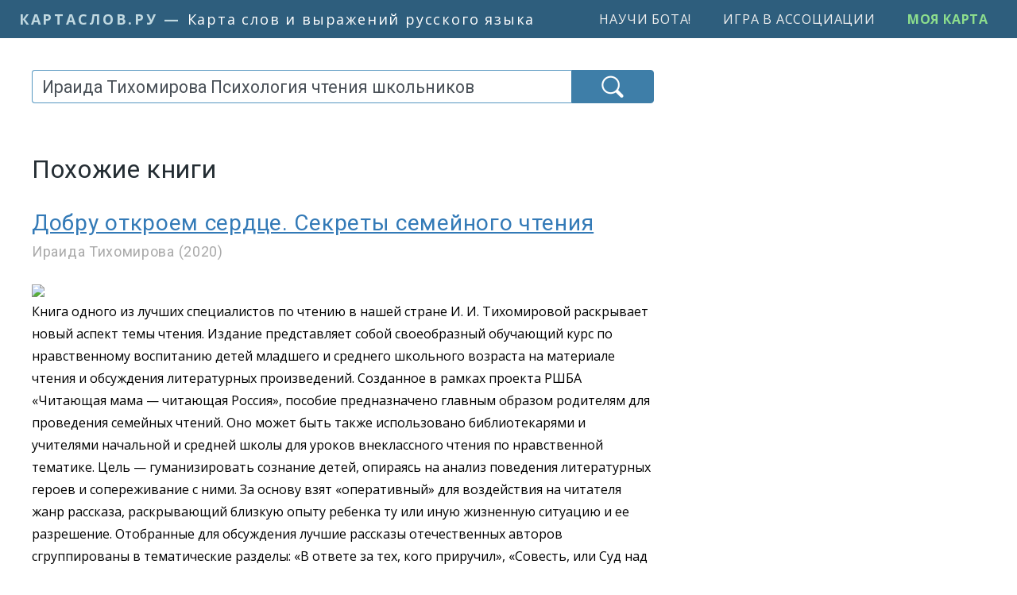

--- FILE ---
content_type: text/html; charset=UTF-8
request_url: https://kartaslov.ru/%D0%BA%D0%BD%D0%B8%D0%B3%D0%B8/%D0%98%D1%80%D0%B0%D0%B8%D0%B4%D0%B0_%D0%A2%D0%B8%D1%85%D0%BE%D0%BC%D0%B8%D1%80%D0%BE%D0%B2%D0%B0_%D0%9F%D1%81%D0%B8%D1%85%D0%BE%D0%BB%D0%BE%D0%B3%D0%B8%D1%8F_%D1%87%D1%82%D0%B5%D0%BD%D0%B8%D1%8F_%D1%88%D0%BA%D0%BE%D0%BB%D1%8C%D0%BD%D0%B8%D0%BA%D0%BE%D0%B2/2
body_size: 18569
content:
<!DOCTYPE html>
<html lang="ru">
<head>
    <title>Похожие книги</title>
        <meta http-equiv="content-type" content="text/html; charset=utf-8"/>

                <meta name="robots" content="noindex,follow"/>
        
            <link rel="canonical" href="https://kartaslov.ru/%D0%BA%D0%BD%D0%B8%D0%B3%D0%B8/%D0%98%D1%80%D0%B0%D0%B8%D0%B4%D0%B0_%D0%A2%D0%B8%D1%85%D0%BE%D0%BC%D0%B8%D1%80%D0%BE%D0%B2%D0%B0_%D0%9F%D1%81%D0%B8%D1%85%D0%BE%D0%BB%D0%BE%D0%B3%D0%B8%D1%8F_%D1%87%D1%82%D0%B5%D0%BD%D0%B8%D1%8F_%D1%88%D0%BA%D0%BE%D0%BB%D1%8C%D0%BD%D0%B8%D0%BA%D0%BE%D0%B2/2">
    
    <meta name='yandex-verification' content='7d5ca806ad576802'/>
    <meta name="google-site-verification" content="6_vomqTtS0J7GkOJTJ0ceMovmb0kb5CAfgn5qpJfiy0"/>

    <link rel="shortcut icon" href="/favicon.ico" type="image/x-icon">

    
    <meta name="viewport" content="width=device-width, initial-scale=1.0">

    
            <!-- Yandex.RTB -->
        <script>window.yaContextCb=window.yaContextCb||[]</script>
        <script src="https://yandex.ru/ads/system/context.js" async></script>

    
                    
    <link href="/css/kartaslov.combined.min.css?1746865753"
          rel="stylesheet"
          type="text/css">

    <script type="text/javascript">function setQuery(e) {
            document.getElementById("queryBoxNew").value = e, document.getElementById("searchForm").submit()
        }

        function plantHlTag(e, t, n) {
            sessionStorage.setItem("a_" + t, e), sessionStorage.setItem("b_" + t, n)
        }</script>

    
    <link rel="preload" as="image" href="/images/icons/find-icon-white-64px.png">

    <meta property="fb:app_id" content="1123548841095827"/>

                
        <meta property="og:image" content="https://kartaslov.ru/images/social/kartaslov-social-300x300.png"/>
        <meta property="og:site_name" content="Карта слов и выражений русского языка"/>
        <meta property="og:title" content="Похожие книги"/>
                    <meta property="og:description" content=""/>
                <meta property="og:url" content="https://kartaslov.ru/книги/Ираида_Тихомирова_Психология_чтения_школьников/2"/>
        <meta property="og:type" content="article"/>
    </head>
<body>

    
        <script class='__lxGc__' type='text/javascript'>
        ((__lxGc__ = window.__lxGc__ || {
            's': {},
            'b': 0
        })['s']['_217697'] = __lxGc__['s']['_217697'] || {'b': {}})['b']['_715523'] = {'i': __lxGc__.b++};
    </script>

        <script class='__lxGc__' type='text/javascript'>
        ((__lxGc__ = window.__lxGc__ || {
            's': {},
            'b': 0
        })['s']['_217697'] = __lxGc__['s']['_217697'] || {'b': {}})['b']['_716638'] = {'i': __lxGc__.b++};
    </script>




<div class="container-fluid pl-0 pr-0">
    <nav class="navbar navbar-expand-xl v2-navbar">
        <a class="v2-navbar-brand" href="/"><span class="v2-navbar-brand-url">
            <span class="v2-navbar-brand-url-a">КартаСлов.Ру</span><span
                        class="v2-navbar-brand-url-suffix"> — </span></span>
            <span class="v2-navbar-brand-text">Карта слов и выражений русского языка</span></a>

        <div class="collapse navbar-collapse justify-content-end" id="navbarSupportedContent">
            <ul class="navbar-nav">
                <li class="nav-item">
                    <a class="menu-item v2-menu-item" href="/научи-бота">Научи бота!</a>
                </li>

                <li class="nav-item">
                    <a class="menu-item v2-menu-item" href="/лента-ассоциаций">Игра в ассоциации</a>
                </li>

                                    <li class="nav-item">
                        <a class="menu-item v2-menu-item ks-join" href="/моя-карта">Моя карта</a>
                    </li>
                            </ul>
        </div>
    </nav>
</div>

<div class="container v2-main-container">
            <div class="row">
                <div class="col-6 v2-margins-half v2-p-mob-top-block" id="v2-p-mob-top-block">
                    <!-- Yandex.RTB R-A-464019-1 -->
            <div id="yandex_rtb_R-A-464019-1"></div>
            <script>window.yaContextCb.push(() => {
                    Ya.Context.AdvManager.render({
                        renderTo: 'yandex_rtb_R-A-464019-1',
                        blockId: 'R-A-464019-1'
                    })
                })</script>
            </div>
        </div>
    
    <div class="row v2-main-row">
        <div class="col-6 col-lg-4 v2-margins">
                            <div class="v2-margins-narrow">
                    <div id="ajaxSearchArea" class="ajaxSearchArea2" xmlns="http://www.w3.org/1999/xhtml">
    <form action="/search/unibook" method="post" id="searchForm">
        <div class="input-group stylish-input-group">
            <input type="hidden" id="querySlice" name="querySlice" value="unibook"/>
            <input type="hidden" id="nativeOption" name="sliceWideGroup" value="slice"/>
            <input type="search" class="v2-searchBox form-control" placeholder="Введите слово или фразу"
                   name="queryNew" id="queryBoxNew" value="Ираида Тихомирова Психология чтения школьников">
            <span class="v2-searchBox-submit-btn-span">
                    <button type="submit" class="v2-searchBox-submit-btn"></button>
                </span>
        </div>
    </form>

    
    </div>                </div>
            
            
                            <div class="v4-h1-to-search-box-spring"></div>
            
                                                









                    
                                    <h1 class="v4-h1">Похожие книги</h1>
                                    
                            
            
<!--            <div class="sub-b-android-app-p" id="main-android-app-p">-->
<!--                <a href="https://play.google.com/store/apps/details?id=ru.kartaslov.app"><img src="/images/icons/google-play-badge.png" style="max-height: 64px"/></a>-->
<!--            </div>-->
<!---->
<!--            <script type="text/javascript">-->
<!--                if (navigator.userAgent.match(/android/i)) {-->
<!--                    document.getElementById("main-android-app-p").style.cssText = "display: inline-block";-->
<!--                }-->
<!--            </script>-->

            
            <h3 class="v2-nice-h3"><a href="/%D0%BA%D0%BD%D0%B8%D0%B3%D0%B8/%D0%98%D1%80%D0%B0%D0%B8%D0%B4%D0%B0_%D0%A2%D0%B8%D1%85%D0%BE%D0%BC%D0%B8%D1%80%D0%BE%D0%B2%D0%B0_%D0%94%D0%BE%D0%B1%D1%80%D1%83_%D0%BE%D1%82%D0%BA%D1%80%D0%BE%D0%B5%D0%BC_%D1%81%D0%B5%D1%80%D0%B4%D1%86%D0%B5_%D0%A1%D0%B5%D0%BA%D1%80%D0%B5%D1%82%D1%8B_%D1%81%D0%B5%D0%BC%D0%B5%D0%B9%D0%BD%D0%BE%D0%B3%D0%BE_%D1%87%D1%82%D0%B5%D0%BD%D0%B8%D1%8F/1"
                                  style="text-decoration: underline">Добру откроем сердце. Секреты семейного чтения</a><span
                    class="syn-sub-header-small"><br/>Ираида Тихомирова (2020)</span>
        </h3>

        <div class="book-similar-description">
                            <a href="/%D0%BA%D0%BD%D0%B8%D0%B3%D0%B8/%D0%98%D1%80%D0%B0%D0%B8%D0%B4%D0%B0_%D0%A2%D0%B8%D1%85%D0%BE%D0%BC%D0%B8%D1%80%D0%BE%D0%B2%D0%B0_%D0%94%D0%BE%D0%B1%D1%80%D1%83_%D0%BE%D1%82%D0%BA%D1%80%D0%BE%D0%B5%D0%BC_%D1%81%D0%B5%D1%80%D0%B4%D1%86%D0%B5_%D0%A1%D0%B5%D0%BA%D1%80%D0%B5%D1%82%D1%8B_%D1%81%D0%B5%D0%BC%D0%B5%D0%B9%D0%BD%D0%BE%D0%B3%D0%BE_%D1%87%D1%82%D0%B5%D0%BD%D0%B8%D1%8F/1">
                    <img src="/book_img/59/79/86/86/cover.jpg" class="book-cover-img"/>
                </a>
                        <p>Книга одного из лучших специалистов по чтению в нашей стране И. И. Тихомировой раскрывает новый аспект темы чтения. Издание представляет собой своеобразный обучающий курс по нравственному воспитанию детей младшего и среднего школьного возраста на материале чтения и обсуждения литературных произведений. Созданное в рамках проекта РШБА «Читающая мама — читающая Россия», пособие предназначено главным образом родителям для проведения семейных чтений. Оно может быть также использовано библиотекарями и учителями начальной и средней школы для уроков внеклассного чтения по нравственной тематике. Цель — гуманизировать сознание детей, опираясь на анализ поведения литературных героев и сопереживание с ними. За основу взят «оперативный» для воздействия на читателя жанр рассказа, раскрывающий близкую опыту ребенка ту или иную жизненную ситуацию и ее разрешение. Отобранные для обсуждения лучшие рассказы отечественных авторов сгруппированы в тематические разделы: «В ответе за тех, кого приручил», «Совесть, или Суд над собой», «О шутке всерьез», «О силе воли и силе духа» и др. Каждый раздел содержит введение в тему, методические аннотации на приводимые в пособии рассказы, вопросы для обсуждения и список дополнительной литературы по обсуждаемой теме. Книга призвана помочь библиотекарям, учителям, родителям развивать в детях способность наблюдать, сравнивать, оценивать поведение персонажей, их взаимоотношения, вдумываться в сложность человеческих характеров и обстоятельств, включать читаемое в контекст собственной жизни. Нравственное воспитание в пособии сочетается с формированием культуры чтения и литературно-критического мышления. В формате PDF A4 сохранен издательский макет.</p>
            <div style="clear: both"></div>
        </div>
            <h3 class="v2-nice-h3"><a href="/%D0%BA%D0%BD%D0%B8%D0%B3%D0%B8/%D0%95%D0%BB%D0%B5%D0%BD%D0%B0_%D0%A2%D0%B8%D1%85%D0%BE%D0%BC%D0%B8%D1%80%D0%BE%D0%B2%D0%B0_%D0%9E%D0%B1%D1%83%D1%87%D0%B5%D0%BD%D0%B8%D0%B5_%D1%81%D0%BE_%D1%81%D0%BC%D1%8B%D1%81%D0%BB%D0%BE%D0%BC_13_%D0%BF%D1%80%D0%B0%D0%B2%D0%B8%D0%BB_%D0%B4%D0%BB%D1%8F_%D1%82%D0%B5%D1%85_%D0%BA%D1%82%D0%BE_%D1%83%D1%87%D0%B8%D1%82_%D0%B2%D0%B7%D1%80%D0%BE%D1%81%D0%BB%D1%8B%D1%85/1"
                                  style="text-decoration: underline">Обучение со смыслом: 13 правил для тех, кто учит взрослых</a><span
                    class="syn-sub-header-small"><br/>Елена Тихомирова (2024)</span>
        </h3>

        <div class="book-similar-description">
                            <a href="/%D0%BA%D0%BD%D0%B8%D0%B3%D0%B8/%D0%95%D0%BB%D0%B5%D0%BD%D0%B0_%D0%A2%D0%B8%D1%85%D0%BE%D0%BC%D0%B8%D1%80%D0%BE%D0%B2%D0%B0_%D0%9E%D0%B1%D1%83%D1%87%D0%B5%D0%BD%D0%B8%D0%B5_%D1%81%D0%BE_%D1%81%D0%BC%D1%8B%D1%81%D0%BB%D0%BE%D0%BC_13_%D0%BF%D1%80%D0%B0%D0%B2%D0%B8%D0%BB_%D0%B4%D0%BB%D1%8F_%D1%82%D0%B5%D1%85_%D0%BA%D1%82%D0%BE_%D1%83%D1%87%D0%B8%D1%82_%D0%B2%D0%B7%D1%80%D0%BE%D1%81%D0%BB%D1%8B%D1%85/1">
                    <img src="/book_img/70/70/02/90/cover.jpg" class="book-cover-img"/>
                </a>
                        <p>«Практика, практика и еще раз практика» — это не просто слова, это философия Елены Тихомировой, признанного эксперта в области обучения взрослых с более чем 20-летним опытом. В своей новой книге «Обучение со смыслом. 13 правил для тех, кто учит взрослых» она представляет пошаговое руководство для создания эффективных учебных программ, которые превратят любой тренинг или онлайн-курс из серии скучных лекций в динамичный процесс, способствующий глубокому освоению материала. Если вы сталкиваетесь с задачей разработки корпоративного тренинга или авторского онлайн-курса или хотите повысить эффективность учебных программ и стремитесь видеть результаты обучения на практике — эта книга для вас. Автор, Елена Тихомирова, подробно разъясняет, почему необходимо тщательно проектировать обучение, а не просто передавать знания. Автор раскрывает суть обучения для взрослых, показывая, что настоящее понимание приходит не через прямую передачу знаний, а через создание условий для самостоятельного освоения материала. Читая книгу, вы пройдете все шаги проектирования обучения: от появления идеи до оценки эффективности, а на каждом этапе будут пояснения, что нужно делать, почему это важно и как реализовать. Вот у людей есть все возможности, они могут развиваться и забирать себе всю возможную пользу, а они ее не берут. Им лень, заключаем мы. Нет, им не лень. Они не готовы стать новичками. Это одна из первых причин отказа от обучения. Зачем читать Получить стратегии и техники, которые помогут: • Превратить теорию в практику; • Грамотно проанализировать целевую аудиторию; • Разработать мотивирующие учебные материалы; • Создать структурированный и последовательный учебный процесс; • Оценить эффективность проведенного обучения. Обучение взрослых — это практика, практика и еще раз практика. И вся она должна быть построена на реальных примерах, которые близки именно той аудитории, которая проходит обучение. Первое, что дает практика, — это тренировку извлечения новых знаний в нужном контексте для нужных действий. Особенности Вы получите не только теоретические знания, но и конкретные инструменты для непосредственной работы над вашими учебными проектами в мире современного образования. Сможете создать курсы, ориентированные на результат и применение знаний на практике. И как итог, ваш тренинг или курс будет наполнен жизнью, а слушатели — мотивацией для дальнейшего развития. Обучение — это люди. Для любого человека важно сопереживание и некоторая сонастройка с окружающими. Для кого Эта книга предназначена для широкого круга профессионалов, занимающихся разработкой и реализацией образовательных программ для взрослых, включая специалистов по корпоративному обучению, авторов онлайн-курсов и образовательных программ, методистов и педагогических дизайнеров, руководителей образовательных подразделений в организациях, профессионалов в сфере e-learning и цифрового обучения.</p>
            <div style="clear: both"></div>
        </div>
            <h3 class="v2-nice-h3"><a href="/%D0%BA%D0%BD%D0%B8%D0%B3%D0%B8/%D0%90%D0%BD%D0%B0%D1%81%D1%82%D0%B0%D1%81%D0%B8%D1%8F_%D0%92%D0%BB%D0%B0%D0%B4%D0%B8%D0%BC%D0%B8%D1%80%D0%BE%D0%B2%D0%BD%D0%B0_%D0%A2%D0%B8%D1%85%D0%BE%D0%BC%D0%B8%D1%80%D0%BE%D0%B2%D0%B0_%D0%A0%D0%B0%D0%B7%D1%80%D0%BE%D0%B7%D0%BD%D0%B5%D0%BD%D0%BD%D1%8B%D0%B9_%D0%BE%D0%BF%D1%8B%D1%82_%D1%81_%D0%BF%D1%80%D0%B5%D1%82%D0%B5%D0%BD%D0%B7%D0%B8%D0%B5%D0%B9_%D0%BD%D0%B0_%D0%BB%D1%8E%D0%B1%D0%BE%D0%B2%D1%8C/1"
                                  style="text-decoration: underline">Разрозненный опыт с претензией на «любовь»</a><span
                    class="syn-sub-header-small"><br/>Анастасия Владимировна Тихомирова (2019)</span>
        </h3>

        <div class="book-similar-description">
                            <a href="/%D0%BA%D0%BD%D0%B8%D0%B3%D0%B8/%D0%90%D0%BD%D0%B0%D1%81%D1%82%D0%B0%D1%81%D0%B8%D1%8F_%D0%92%D0%BB%D0%B0%D0%B4%D0%B8%D0%BC%D0%B8%D1%80%D0%BE%D0%B2%D0%BD%D0%B0_%D0%A2%D0%B8%D1%85%D0%BE%D0%BC%D0%B8%D1%80%D0%BE%D0%B2%D0%B0_%D0%A0%D0%B0%D0%B7%D1%80%D0%BE%D0%B7%D0%BD%D0%B5%D0%BD%D0%BD%D1%8B%D0%B9_%D0%BE%D0%BF%D1%8B%D1%82_%D1%81_%D0%BF%D1%80%D0%B5%D1%82%D0%B5%D0%BD%D0%B7%D0%B8%D0%B5%D0%B9_%D0%BD%D0%B0_%D0%BB%D1%8E%D0%B1%D0%BE%D0%B2%D1%8C/1">
                    <img src="/book_img/43/15/92/84/cover.jpg" class="book-cover-img"/>
                </a>
                        <p>Когда сочность прожитого, уже имеющего контур, опыта требует интерпретации, промахивающейся дважды или трижды.</p>
            <div style="clear: both"></div>
        </div>
            <h3 class="v2-nice-h3"><a href="/%D0%BA%D0%BD%D0%B8%D0%B3%D0%B8/%D0%A2%D0%B0%D1%82%D1%8C%D1%8F%D0%BD%D0%B0_%D0%92%D0%B8%D1%82%D0%B0%D0%BB%D1%8C%D0%B5%D0%B2%D0%BD%D0%B0_%D0%A2%D0%B8%D1%85%D0%BE%D0%BC%D0%B8%D1%80%D0%BE%D0%B2%D0%B0_%D0%9F%D0%B5%D1%80%D0%B2%D1%8B%D0%B9_%D1%80%D0%B0%D0%B7_%D0%B2_%D0%BF%D0%B5%D1%80%D0%B2%D1%8B%D0%B9_%D0%BA%D0%BB%D0%B0%D1%81%D1%81/1"
                                  style="text-decoration: underline">Первый раз в первый класс</a><span
                    class="syn-sub-header-small"><br/>Татьяна Витальевна Тихомирова (2023)</span>
        </h3>

        <div class="book-similar-description">
                            <a href="/%D0%BA%D0%BD%D0%B8%D0%B3%D0%B8/%D0%A2%D0%B0%D1%82%D1%8C%D1%8F%D0%BD%D0%B0_%D0%92%D0%B8%D1%82%D0%B0%D0%BB%D1%8C%D0%B5%D0%B2%D0%BD%D0%B0_%D0%A2%D0%B8%D1%85%D0%BE%D0%BC%D0%B8%D1%80%D0%BE%D0%B2%D0%B0_%D0%9F%D0%B5%D1%80%D0%B2%D1%8B%D0%B9_%D1%80%D0%B0%D0%B7_%D0%B2_%D0%BF%D0%B5%D1%80%D0%B2%D1%8B%D0%B9_%D0%BA%D0%BB%D0%B0%D1%81%D1%81/1">
                    <img src="/book_img/68/97/06/81/cover.jpg" class="book-cover-img"/>
                </a>
                        <p>В одном большом городе жил самый обычный мальчик, а может, и не самый обычный, потому что у обычных детей жизнь проходит монотонно, без приключений, а у нашего героя талант влипать в различные истории. Мальчик по имени Миша в этом году идет в первый класс. Как встретит его школа, с какими трудностями ему придется столкнуться?</p>
            <div style="clear: both"></div>
        </div>
            <h3 class="v2-nice-h3"><a href="/%D0%BA%D0%BD%D0%B8%D0%B3%D0%B8/%D0%A2%D0%B0%D1%82%D1%8C%D1%8F%D0%BD%D0%B0_%D0%A2%D0%B8%D1%85%D0%BE%D0%BC%D0%B8%D1%80%D0%BE%D0%B2%D0%B0_%D0%A1%D0%B2%D0%B5%D1%82%D0%BB%D0%B0%D1%8F_%D1%81%D0%BA%D0%B0%D0%B7%D0%BA%D0%B0/1"
                                  style="text-decoration: underline">Светлая сказка</a><span
                    class="syn-sub-header-small"><br/>Татьяна Тихомирова (2021)</span>
        </h3>

        <div class="book-similar-description">
                            <a href="/%D0%BA%D0%BD%D0%B8%D0%B3%D0%B8/%D0%A2%D0%B0%D1%82%D1%8C%D1%8F%D0%BD%D0%B0_%D0%A2%D0%B8%D1%85%D0%BE%D0%BC%D0%B8%D1%80%D0%BE%D0%B2%D0%B0_%D0%A1%D0%B2%D0%B5%D1%82%D0%BB%D0%B0%D1%8F_%D1%81%D0%BA%D0%B0%D0%B7%D0%BA%D0%B0/1">
                    <img src="/book_img/66/66/75/06/cover.jpg" class="book-cover-img"/>
                </a>
                        <p>Волшебная история о девочке Наде и о ее встрече с необычным светлым мальчиком. Вместе с друзьями читатели станут участниками сражения света и тьмы, будут пытаться отвечать на важные жизненные вопросы. Книга для всех возрастов читателей.</p>
            <div style="clear: both"></div>
        </div>
            <h3 class="v2-nice-h3"><a href="/%D0%BA%D0%BD%D0%B8%D0%B3%D0%B8/%D0%A2%D0%B0%D1%82%D1%8C%D1%8F%D0%BD%D0%B0_%D0%A2%D0%B8%D1%85%D0%BE%D0%BC%D0%B8%D1%80%D0%BE%D0%B2%D0%B0_%D0%94%D1%80%D1%83%D0%B7%D1%8C%D1%8F_%D0%A1%D0%BA%D0%B0%D0%B7%D0%BA%D0%B0/1"
                                  style="text-decoration: underline">Друзья. Сказка</a><span
                    class="syn-sub-header-small"><br/>Татьяна Тихомирова</span>
        </h3>

        <div class="book-similar-description">
                            <a href="/%D0%BA%D0%BD%D0%B8%D0%B3%D0%B8/%D0%A2%D0%B0%D1%82%D1%8C%D1%8F%D0%BD%D0%B0_%D0%A2%D0%B8%D1%85%D0%BE%D0%BC%D0%B8%D1%80%D0%BE%D0%B2%D0%B0_%D0%94%D1%80%D1%83%D0%B7%D1%8C%D1%8F_%D0%A1%D0%BA%D0%B0%D0%B7%D0%BA%D0%B0/1">
                    <img src="/book_img/67/73/86/53/cover.jpg" class="book-cover-img"/>
                </a>
                        <p>Эта история о дружбе. О том, как щенок и котенок нашли нового друга. В какую неприятную историю можно попасть, если ослушаться маму. Хорошо иметь верных и преданных друзей, которые всегда придут на помощь в трудную минуту.</p>
            <div style="clear: both"></div>
        </div>
            <h3 class="v2-nice-h3"><a href="/%D0%BA%D0%BD%D0%B8%D0%B3%D0%B8/%D0%90%D0%BD%D0%B0%D1%81%D1%82%D0%B0%D1%81%D0%B8%D1%8F_%D0%92%D0%BB%D0%B0%D0%B4%D0%B8%D0%BC%D0%B8%D1%80%D0%BE%D0%B2%D0%BD%D0%B0_%D0%A2%D0%B8%D1%85%D0%BE%D0%BC%D0%B8%D1%80%D0%BE%D0%B2%D0%B0_%D0%A1%D0%BE%D1%87%D0%BD%D0%BE%D1%81%D1%82%D1%8C_%D1%81%D0%BB%D0%B0%D0%B3%D0%B0%D0%B5%D0%BC%D0%BE%D0%B3%D0%BE/1"
                                  style="text-decoration: underline">Сочность слагаемого</a><span
                    class="syn-sub-header-small"><br/>Анастасия Владимировна Тихомирова (2020)</span>
        </h3>

        <div class="book-similar-description">
                            <a href="/%D0%BA%D0%BD%D0%B8%D0%B3%D0%B8/%D0%90%D0%BD%D0%B0%D1%81%D1%82%D0%B0%D1%81%D0%B8%D1%8F_%D0%92%D0%BB%D0%B0%D0%B4%D0%B8%D0%BC%D0%B8%D1%80%D0%BE%D0%B2%D0%BD%D0%B0_%D0%A2%D0%B8%D1%85%D0%BE%D0%BC%D0%B8%D1%80%D0%BE%D0%B2%D0%B0_%D0%A1%D0%BE%D1%87%D0%BD%D0%BE%D1%81%D1%82%D1%8C_%D1%81%D0%BB%D0%B0%D0%B3%D0%B0%D0%B5%D0%BC%D0%BE%D0%B3%D0%BE/1">
                    <img src="/book_img/53/65/91/13/cover.jpg" class="book-cover-img"/>
                </a>
                        <p>Когда путаница становится на колени перед Вами, Вы спрашиваете: «Кто ты?» ,но после Вы оборачиваетесь и видите всю свою жизнь наперекосяк без сглаженного повествования повседневности.</p>
            <div style="clear: both"></div>
        </div>
            <h3 class="v2-nice-h3"><a href="/%D0%BA%D0%BD%D0%B8%D0%B3%D0%B8/%D0%A2%D0%B0%D1%82%D1%8C%D1%8F%D0%BD%D0%B0_%D0%92%D0%B8%D1%82%D0%B0%D0%BB%D1%8C%D0%B5%D0%B2%D0%BD%D0%B0_%D0%A2%D0%B8%D1%85%D0%BE%D0%BC%D0%B8%D1%80%D0%BE%D0%B2%D0%B0_%D0%94%D0%BE%D0%B1%D1%80%D0%BE%D0%B5_%D1%81%D0%B5%D1%80%D0%B4%D0%B5%D1%87%D0%BA%D0%BE_%D0%A1%D0%BA%D0%B0%D0%B7%D0%BA%D0%B0/1"
                                  style="text-decoration: underline">Доброе сердечко. Сказка</a><span
                    class="syn-sub-header-small"><br/>Татьяна Витальевна Тихомирова</span>
        </h3>

        <div class="book-similar-description">
                            <a href="/%D0%BA%D0%BD%D0%B8%D0%B3%D0%B8/%D0%A2%D0%B0%D1%82%D1%8C%D1%8F%D0%BD%D0%B0_%D0%92%D0%B8%D1%82%D0%B0%D0%BB%D1%8C%D0%B5%D0%B2%D0%BD%D0%B0_%D0%A2%D0%B8%D1%85%D0%BE%D0%BC%D0%B8%D1%80%D0%BE%D0%B2%D0%B0_%D0%94%D0%BE%D0%B1%D1%80%D0%BE%D0%B5_%D1%81%D0%B5%D1%80%D0%B4%D0%B5%D1%87%D0%BA%D0%BE_%D0%A1%D0%BA%D0%B0%D0%B7%D0%BA%D0%B0/1">
                    <img src="/book_img/67/81/88/81/cover.jpg" class="book-cover-img"/>
                </a>
                        <p>Эта история о маленькой девочке, которая пожалела бездомного кота и, вопреки запретам мамы, принесла его в дом. Доброе сердце девочки не позволило оставить его одного в непогоду на улице. Вскоре кот стал ее верным другом. А когда над девочкой нависла беда, кот совершил смелый поступок и защитил свою маленькую хозяйку. Так он отблагодарил девочку за ее доброе сердечко.</p>
            <div style="clear: both"></div>
        </div>
            <h3 class="v2-nice-h3"><a href="/%D0%BA%D0%BD%D0%B8%D0%B3%D0%B8/%D0%A2%D0%B0%D1%82%D1%8C%D1%8F%D0%BD%D0%B0_%D0%92%D0%B8%D1%82%D0%B0%D0%BB%D1%8C%D0%B5%D0%B2%D0%BD%D0%B0_%D0%A2%D0%B8%D1%85%D0%BE%D0%BC%D0%B8%D1%80%D0%BE%D0%B2%D0%B0_%D0%A1%D0%BB%D1%83%D1%87%D0%B0%D0%B9_%D0%B2_%D0%9F%D1%8B%D0%BB%D0%B0%D0%B8%D1%85%D0%B5/1"
                                  style="text-decoration: underline">Случай в Пылаихе</a><span
                    class="syn-sub-header-small"><br/>Татьяна Витальевна Тихомирова (2022)</span>
        </h3>

        <div class="book-similar-description">
                            <a href="/%D0%BA%D0%BD%D0%B8%D0%B3%D0%B8/%D0%A2%D0%B0%D1%82%D1%8C%D1%8F%D0%BD%D0%B0_%D0%92%D0%B8%D1%82%D0%B0%D0%BB%D1%8C%D0%B5%D0%B2%D0%BD%D0%B0_%D0%A2%D0%B8%D1%85%D0%BE%D0%BC%D0%B8%D1%80%D0%BE%D0%B2%D0%B0_%D0%A1%D0%BB%D1%83%D1%87%D0%B0%D0%B9_%D0%B2_%D0%9F%D1%8B%D0%BB%D0%B0%D0%B8%D1%85%D0%B5/1">
                    <img src="/book_img/67/81/49/24/cover.jpg" class="book-cover-img"/>
                </a>
                        <p>Эта странная история, в которую трудно поверить, произошла в деревне Пылаиха. Одна за другой на семью Никифоровых валились неприятности, ведь одна беде в дом не приходит и как говорится: пришла беда — отворяй ворота.</p>
            <div style="clear: both"></div>
        </div>
            <h3 class="v2-nice-h3"><a href="/%D0%BA%D0%BD%D0%B8%D0%B3%D0%B8/%D0%A2%D0%B0%D1%82%D1%8C%D1%8F%D0%BD%D0%B0_%D0%A2%D0%B8%D1%85%D0%BE%D0%BC%D0%B8%D1%80%D0%BE%D0%B2%D0%B0_%D0%9A%D0%B0%D0%BF%D0%B5%D0%BB%D0%B8%D0%BD%D0%B0_%D0%B4%D0%B5%D0%B2%D0%BE%D1%87%D0%BA%D0%B0_%D0%B8%D0%B7_%D0%B2%D0%BE%D0%B4%D1%8B/1"
                                  style="text-decoration: underline">Капелина – девочка из воды</a><span
                    class="syn-sub-header-small"><br/>Татьяна Тихомирова (2021)</span>
        </h3>

        <div class="book-similar-description">
                            <a href="/%D0%BA%D0%BD%D0%B8%D0%B3%D0%B8/%D0%A2%D0%B0%D1%82%D1%8C%D1%8F%D0%BD%D0%B0_%D0%A2%D0%B8%D1%85%D0%BE%D0%BC%D0%B8%D1%80%D0%BE%D0%B2%D0%B0_%D0%9A%D0%B0%D0%BF%D0%B5%D0%BB%D0%B8%D0%BD%D0%B0_%D0%B4%D0%B5%D0%B2%D0%BE%D1%87%D0%BA%D0%B0_%D0%B8%D0%B7_%D0%B2%D0%BE%D0%B4%D1%8B/1">
                    <img src="/book_img/66/66/98/00/cover.jpg" class="book-cover-img"/>
                </a>
                        <p>Это добрая сказка о необычной девочке — дочке весенней капели Капелине. В книге читатели вместе с Капелиной и ее друзьями будут радоваться и переживать, любить и надеяться; задумаются над «вечными» вопросами о дружбе и любви; переживут потерю и обретут надежду. Сказка будет интересна читателям любого возраста.</p>
            <div style="clear: both"></div>
        </div>
            <h3 class="v2-nice-h3"><a href="/%D0%BA%D0%BD%D0%B8%D0%B3%D0%B8/%D0%A2%D0%B0%D1%82%D1%8C%D1%8F%D0%BD%D0%B0_%D0%A2%D0%B8%D1%85%D0%BE%D0%BC%D0%B8%D1%80%D0%BE%D0%B2%D0%B0_%D0%92%D0%BE%D0%BB%D1%88%D0%B5%D0%B1%D0%BD%D0%B0%D1%8F_%D0%B8%D1%81%D1%82%D0%BE%D1%80%D0%B8%D1%8F_%D0%BA%D0%BE%D1%82%D0%BE%D1%80%D0%B0%D1%8F_%D0%BF%D1%80%D0%B8%D0%BA%D0%BB%D1%8E%D1%87%D0%B8%D0%BB%D0%B0%D1%81%D1%8C_%D1%81_%D0%BD%D0%B0%D1%88%D0%B8%D0%BC_%D0%BA%D0%BB%D0%B0%D1%81%D1%81%D0%BE%D0%BC/1"
                                  style="text-decoration: underline">Волшебная история, которая приключилась с нашим классом. Сказка</a><span
                    class="syn-sub-header-small"><br/>Татьяна Тихомирова</span>
        </h3>

        <div class="book-similar-description">
                            <a href="/%D0%BA%D0%BD%D0%B8%D0%B3%D0%B8/%D0%A2%D0%B0%D1%82%D1%8C%D1%8F%D0%BD%D0%B0_%D0%A2%D0%B8%D1%85%D0%BE%D0%BC%D0%B8%D1%80%D0%BE%D0%B2%D0%B0_%D0%92%D0%BE%D0%BB%D1%88%D0%B5%D0%B1%D0%BD%D0%B0%D1%8F_%D0%B8%D1%81%D1%82%D0%BE%D1%80%D0%B8%D1%8F_%D0%BA%D0%BE%D1%82%D0%BE%D1%80%D0%B0%D1%8F_%D0%BF%D1%80%D0%B8%D0%BA%D0%BB%D1%8E%D1%87%D0%B8%D0%BB%D0%B0%D1%81%D1%8C_%D1%81_%D0%BD%D0%B0%D1%88%D0%B8%D0%BC_%D0%BA%D0%BB%D0%B0%D1%81%D1%81%D0%BE%D0%BC/1">
                    <img src="/book_img/68/71/92/87/cover.jpg" class="book-cover-img"/>
                </a>
                        <p>До того как произошла эта история с нашим шестым «А» классом, он был не очень дружным. Девочки часто ссорились между собой, ябедничали друг на друга. Мальчишки, что побойчее, обижали тех, кто был послабее их. Но все изменилось в один день, благодаря странному случаю, который произошел с нами.</p>
            <div style="clear: both"></div>
        </div>
            <h3 class="v2-nice-h3"><a href="/%D0%BA%D0%BD%D0%B8%D0%B3%D0%B8/%D0%A2%D0%B2%D0%BE%D1%80%D1%87%D0%B5%D1%81%D0%BA%D0%BE%D0%B5_%D0%BD%D0%B0%D1%81%D0%BB%D0%B5%D0%B4%D0%B8%D0%B5_%D0%90_%D0%92_%D0%91%D1%80%D1%83%D1%88%D0%BB%D0%B8%D0%BD%D1%81%D0%BA%D0%BE%D0%B3%D0%BE_%D0%B8_%D0%9E_%D0%9A_%D0%A2%D0%B8%D1%85%D0%BE%D0%BC%D0%B8%D1%80%D0%BE%D0%B2%D0%B0_%D0%B8_%D1%81%D0%BE%D0%B2%D1%80%D0%B5%D0%BC%D0%B5%D0%BD%D0%BD%D0%B0%D1%8F/1"
                                  style="text-decoration: underline">Творческое наследие А. В. Брушлинского и О.К. Тихомирова и современная психология мышления (к 70-летию со дня рождения)</a><span
                    class="syn-sub-header-small"><br/>Сборник статей (2003)</span>
        </h3>

        <div class="book-similar-description">
                            <a href="/%D0%BA%D0%BD%D0%B8%D0%B3%D0%B8/%D0%A2%D0%B2%D0%BE%D1%80%D1%87%D0%B5%D1%81%D0%BA%D0%BE%D0%B5_%D0%BD%D0%B0%D1%81%D0%BB%D0%B5%D0%B4%D0%B8%D0%B5_%D0%90_%D0%92_%D0%91%D1%80%D1%83%D1%88%D0%BB%D0%B8%D0%BD%D1%81%D0%BA%D0%BE%D0%B3%D0%BE_%D0%B8_%D0%9E_%D0%9A_%D0%A2%D0%B8%D1%85%D0%BE%D0%BC%D0%B8%D1%80%D0%BE%D0%B2%D0%B0_%D0%B8_%D1%81%D0%BE%D0%B2%D1%80%D0%B5%D0%BC%D0%B5%D0%BD%D0%BD%D0%B0%D1%8F/1">
                    <img src="/book_img/67/56/74/84/cover.jpg" class="book-cover-img"/>
                </a>
                        <p>Данный сборник включает тезисы научных докладов, сообщений и выступлений в дискуссии участников научной конференции, посвященной 70-летию со дня рождения А.В. Брушлинского и О.К. Тихомирова.</p>
            <div style="clear: both"></div>
        </div>
            <h3 class="v2-nice-h3"><a href="/%D0%BA%D0%BD%D0%B8%D0%B3%D0%B8/%D0%95%D0%BA%D0%B0%D1%82%D0%B5%D1%80%D0%B8%D0%BD%D0%B0_%D0%90%D0%BB%D0%B5%D0%BA%D1%81%D0%B0%D0%BD%D0%B4%D1%80%D0%BE%D0%B2%D0%BD%D0%B0_%D0%A2%D0%B8%D1%85%D0%BE%D0%BC%D0%B8%D1%80%D0%BE%D0%B2%D0%B0_%D0%9E%D0%BF%D1%8B%D1%82_%D0%BF%D1%80%D0%B8%D0%BC%D0%B5%D0%BD%D0%B5%D0%BD%D0%B8%D1%8F_%D0%BE%D1%81%D0%BD%D0%BE%D0%B2_%D0%BD%D0%B5%D0%B9%D1%80%D0%BE%D0%BA%D0%BE%D1%80%D1%80%D0%B5%D0%BA%D1%86%D0%B8%D0%B8_%D0%B2/1"
                                  style="text-decoration: underline">Опыт применения основ нейрокоррекции в работе педагогов дошкольного учреждения</a><span
                    class="syn-sub-header-small"><br/>Екатерина Александровна Тихомирова</span>
        </h3>

        <div class="book-similar-description">
                            <a href="/%D0%BA%D0%BD%D0%B8%D0%B3%D0%B8/%D0%95%D0%BA%D0%B0%D1%82%D0%B5%D1%80%D0%B8%D0%BD%D0%B0_%D0%90%D0%BB%D0%B5%D0%BA%D1%81%D0%B0%D0%BD%D0%B4%D1%80%D0%BE%D0%B2%D0%BD%D0%B0_%D0%A2%D0%B8%D1%85%D0%BE%D0%BC%D0%B8%D1%80%D0%BE%D0%B2%D0%B0_%D0%9E%D0%BF%D1%8B%D1%82_%D0%BF%D1%80%D0%B8%D0%BC%D0%B5%D0%BD%D0%B5%D0%BD%D0%B8%D1%8F_%D0%BE%D1%81%D0%BD%D0%BE%D0%B2_%D0%BD%D0%B5%D0%B9%D1%80%D0%BE%D0%BA%D0%BE%D1%80%D1%80%D0%B5%D0%BA%D1%86%D0%B8%D0%B8_%D0%B2/1">
                    <img src="/book_img/23/68/48/53/cover.jpg" class="book-cover-img"/>
                </a>
                        <p>Образовательный проект «Международной Школы Лидерства для Молодежи». Сборник материалов для педагогов дошкольного образования под редакцией и научным руководством Тихомировой Е. А., кандидата психологических наук.</p>
            <div style="clear: both"></div>
        </div>
            <h3 class="v2-nice-h3"><a href="/%D0%BA%D0%BD%D0%B8%D0%B3%D0%B8/%D0%95%D0%BA%D0%B0%D1%82%D0%B5%D1%80%D0%B8%D0%BD%D0%B0_%D0%A2%D0%B8%D1%85%D0%BE%D0%BC%D0%B8%D1%80%D0%BE%D0%B2%D0%B0_%D0%9F%D0%BE%D1%81%D0%B8%D0%BB%D1%8C%D0%BD%D0%B0%D1%8F_%D0%BF%D0%BE%D0%BC%D0%BE%D1%89%D1%8C/1"
                                  style="text-decoration: underline">Посильная помощь</a><span
                    class="syn-sub-header-small"><br/>Екатерина Тихомирова (2020)</span>
        </h3>

        <div class="book-similar-description">
                            <a href="/%D0%BA%D0%BD%D0%B8%D0%B3%D0%B8/%D0%95%D0%BA%D0%B0%D1%82%D0%B5%D1%80%D0%B8%D0%BD%D0%B0_%D0%A2%D0%B8%D1%85%D0%BE%D0%BC%D0%B8%D1%80%D0%BE%D0%B2%D0%B0_%D0%9F%D0%BE%D1%81%D0%B8%D0%BB%D1%8C%D0%BD%D0%B0%D1%8F_%D0%BF%D0%BE%D0%BC%D0%BE%D1%89%D1%8C/1">
                    <img src="/book_img/57/15/11/20/cover.jpg" class="book-cover-img"/>
                </a>
                        <p>Рядовой подъезд с кажущимися на первый взгляд обычными жильцами скрывает за закрытыми дверьми не одну тайну. Главный активист подъезда и полковник Федеральной службы охраны в отставке Валерий Захарович решает непременно помочь своей одинокой соседке. Кто он: заботливый сосед или продуманный стратег, и чем обернется для всех его навязчивое великодушие? Повесть в рассказах «Посильная помощь» — это три переплетенные между собой истории из жизни жильцов одного подъезда с неожиданным финалом.</p>
            <div style="clear: both"></div>
        </div>
            <h3 class="v2-nice-h3"><a href="/%D0%BA%D0%BD%D0%B8%D0%B3%D0%B8/%D0%9E_%D0%AE_%D0%A2%D0%B8%D1%85%D0%BE%D0%BC%D0%B8%D1%80%D0%BE%D0%B2%D0%B0_%D0%9F%D0%BB%D0%B0%D1%81%D1%82%D0%B8%D0%BB%D0%B8%D0%BD%D0%BE%D0%B2%D0%B0%D1%8F_%D0%BA%D0%B0%D1%80%D1%82%D0%B8%D0%BD%D0%B0_%D0%94%D0%BB%D1%8F_%D1%80%D0%B0%D0%B1%D0%BE%D1%82%D1%8B_%D1%81_%D0%B4%D0%B5%D1%82%D1%8C%D0%BC%D0%B8_%D0%B4%D0%BE%D1%88%D0%BA%D0%BE%D0%BB%D1%8C%D0%BD%D0%BE%D0%B3%D0%BE_%D0%B8/1"
                                  style="text-decoration: underline">Пластилиновая картина. Для работы с детьми дошкольного и младшего школьного возраста</a><span
                    class="syn-sub-header-small"><br/>О. Ю. Тихомирова (2011)</span>
        </h3>

        <div class="book-similar-description">
                            <a href="/%D0%BA%D0%BD%D0%B8%D0%B3%D0%B8/%D0%9E_%D0%AE_%D0%A2%D0%B8%D1%85%D0%BE%D0%BC%D0%B8%D1%80%D0%BE%D0%B2%D0%B0_%D0%9F%D0%BB%D0%B0%D1%81%D1%82%D0%B8%D0%BB%D0%B8%D0%BD%D0%BE%D0%B2%D0%B0%D1%8F_%D0%BA%D0%B0%D1%80%D1%82%D0%B8%D0%BD%D0%B0_%D0%94%D0%BB%D1%8F_%D1%80%D0%B0%D0%B1%D0%BE%D1%82%D1%8B_%D1%81_%D0%B4%D0%B5%D1%82%D1%8C%D0%BC%D0%B8_%D0%B4%D0%BE%D1%88%D0%BA%D0%BE%D0%BB%D1%8C%D0%BD%D0%BE%D0%B3%D0%BE_%D0%B8/1">
                    <img src="/book_img/05/81/60/89/cover.jpg" class="book-cover-img"/>
                </a>
                        <p>В пособии представлена изобразительная методика «Пластилиновая картина». Занятия способствуют развитию у детей творческих способностей, эстетического восприятия и художественного вкуса; развивают мелкую моторику Методика может также использоваться для проведения арттерапевтических или реабилитационных занятий с детьми. Книга адресована педагогам дошкольного образования, гувернерам и родителям.</p>
            <div style="clear: both"></div>
        </div>
            <h3 class="v2-nice-h3"><a href="/%D0%BA%D0%BD%D0%B8%D0%B3%D0%B8/%D0%98%D1%80%D0%B8%D0%BD%D0%B0_%D0%A2%D0%B8%D1%85%D0%BE%D0%BC%D0%B8%D1%80%D0%BE%D0%B2%D0%B0_%D0%9F%D1%80%D0%B5%D1%81%D1%81-%D0%B3%D0%B8%D0%BC%D0%BD%D0%B0%D1%81%D1%82%D0%B8%D0%BA%D0%B0/1"
                                  style="text-decoration: underline">Пресс-гимнастика</a><span
                    class="syn-sub-header-small"><br/>Ирина Тихомирова (2010)</span>
        </h3>

        <div class="book-similar-description">
                            <a href="/%D0%BA%D0%BD%D0%B8%D0%B3%D0%B8/%D0%98%D1%80%D0%B8%D0%BD%D0%B0_%D0%A2%D0%B8%D1%85%D0%BE%D0%BC%D0%B8%D1%80%D0%BE%D0%B2%D0%B0_%D0%9F%D1%80%D0%B5%D1%81%D1%81-%D0%B3%D0%B8%D0%BC%D0%BD%D0%B0%D1%81%D1%82%D0%B8%D0%BA%D0%B0/1">
                    <img src="/book_img/00/58/68/85/cover.jpg" class="book-cover-img"/>
                </a>
                        <p>Каждая женщина знает: живот — это зона «немедленного реагирования». Стоит нам слегка переесть, и результат тотчас же отражается на объеме талии: вот уже образовались складочки по бокам, неприглядная выпуклость спереди… Опытный фитнес-тренер представляет эффективный комплекс упражнений для мышц живота. Всего за неделю, в домашних условиях, без гантелей и тренажеров вы сделаете свою талию более тонкой! Десятиминутная гимнастика для мышц живота и спины, необременительная сбалансированная диета и специальные тонизирующие процедуры позволят вам распрощаться с ненавистными складками.</p>
            <div style="clear: both"></div>
        </div>
            <h3 class="v2-nice-h3"><a href="/%D0%BA%D0%BD%D0%B8%D0%B3%D0%B8/%D0%A2%D0%B0%D1%82%D1%8C%D1%8F%D0%BD%D0%B0_%D0%92%D0%B8%D1%82%D0%B0%D0%BB%D1%8C%D0%B5%D0%B2%D0%BD%D0%B0_%D0%A2%D0%B8%D1%85%D0%BE%D0%BC%D0%B8%D1%80%D0%BE%D0%B2%D0%B0_%D0%94%D0%BE%D0%B1%D1%80%D0%BE%D0%B5_%D1%81%D0%B5%D1%80%D0%B4%D0%B5%D1%87%D0%BA%D0%BE/1"
                                  style="text-decoration: underline">Доброе сердечко</a><span
                    class="syn-sub-header-small"><br/>Татьяна Витальевна Тихомирова (2022)</span>
        </h3>

        <div class="book-similar-description">
                            <a href="/%D0%BA%D0%BD%D0%B8%D0%B3%D0%B8/%D0%A2%D0%B0%D1%82%D1%8C%D1%8F%D0%BD%D0%B0_%D0%92%D0%B8%D1%82%D0%B0%D0%BB%D1%8C%D0%B5%D0%B2%D0%BD%D0%B0_%D0%A2%D0%B8%D1%85%D0%BE%D0%BC%D0%B8%D1%80%D0%BE%D0%B2%D0%B0_%D0%94%D0%BE%D0%B1%D1%80%D0%BE%D0%B5_%D1%81%D0%B5%D1%80%D0%B4%D0%B5%D1%87%D0%BA%D0%BE/1">
                    <img src="/book_img/67/73/92/65/cover.jpg" class="book-cover-img"/>
                </a>
                        <p>Современная сказка для детей дошкольного и младшего школьного возраста. Эта история о маленькой девочке, которая пожалела бездомного кота и, вопреки запретам мамы, принесла его в дом. Доброе сердце девочки не позволило оставить его одного в непогоду на улице. Вскоре кот стал ее верным другом. А когда над девочкой нависла беда, кот совершил смелый поступок и защитил свою маленькую хозяйку. Так он отблагодарил девочку за ее доброе сердечко. Сказка подходит для чтения на ночь.Публикуется в авторской редакции с сохранением авторских орфографии и пунктуации.</p>
            <div style="clear: both"></div>
        </div>
            <h3 class="v2-nice-h3"><a href="/%D0%BA%D0%BD%D0%B8%D0%B3%D0%B8/%D0%A2%D0%B0%D1%82%D1%8C%D1%8F%D0%BD%D0%B0_%D0%92%D0%B8%D1%82%D0%B0%D0%BB%D1%8C%D0%B5%D0%B2%D0%BD%D0%B0_%D0%A2%D0%B8%D1%85%D0%BE%D0%BC%D0%B8%D1%80%D0%BE%D0%B2%D0%B0_%D0%94%D1%80%D1%83%D0%B7%D1%8C%D1%8F/1"
                                  style="text-decoration: underline">Друзья</a><span
                    class="syn-sub-header-small"><br/>Татьяна Витальевна Тихомирова (2022)</span>
        </h3>

        <div class="book-similar-description">
                            <a href="/%D0%BA%D0%BD%D0%B8%D0%B3%D0%B8/%D0%A2%D0%B0%D1%82%D1%8C%D1%8F%D0%BD%D0%B0_%D0%92%D0%B8%D1%82%D0%B0%D0%BB%D1%8C%D0%B5%D0%B2%D0%BD%D0%B0_%D0%A2%D0%B8%D1%85%D0%BE%D0%BC%D0%B8%D1%80%D0%BE%D0%B2%D0%B0_%D0%94%D1%80%D1%83%D0%B7%D1%8C%D1%8F/1">
                    <img src="/book_img/67/82/07/86/cover.jpg" class="book-cover-img"/>
                </a>
                        <p>Эта история о том, как щенок и котенок нашли себе нового друга. В какую неприятную историю можно попасть, если ослушаться маму. Как хорошо иметь верных и преданных друзей, которые всегда придут на помощь в трудную минуту.</p>
            <div style="clear: both"></div>
        </div>
            <h3 class="v2-nice-h3"><a href="/%D0%BA%D0%BD%D0%B8%D0%B3%D0%B8/%D0%90%D0%BD%D0%BD%D0%B0_%D0%A2%D0%B8%D1%85%D0%BE%D0%BC%D0%B8%D1%80%D0%BE%D0%B2%D0%B0_%D0%94%D0%A6%D0%9F_%D1%8F_%D1%82%D0%B5%D0%B1%D1%8F_%D0%BD%D0%B5_%D0%B1%D0%BE%D1%8E%D1%81%D1%8C/1"
                                  style="text-decoration: underline">ДЦП, я тебя не боюсь!</a><span
                    class="syn-sub-header-small"><br/>Анна Тихомирова (2022)</span>
        </h3>

        <div class="book-similar-description">
                            <a href="/%D0%BA%D0%BD%D0%B8%D0%B3%D0%B8/%D0%90%D0%BD%D0%BD%D0%B0_%D0%A2%D0%B8%D1%85%D0%BE%D0%BC%D0%B8%D1%80%D0%BE%D0%B2%D0%B0_%D0%94%D0%A6%D0%9F_%D1%8F_%D1%82%D0%B5%D0%B1%D1%8F_%D0%BD%D0%B5_%D0%B1%D0%BE%D1%8E%D1%81%D1%8C/1">
                    <img src="/book_img/68/91/07/89/cover.jpg" class="book-cover-img"/>
                </a>
                        <p>«ДЦП, я тебя не боюсь!» — это документальная история о жизни маленькой, но очень сильной девочки с диагнозом ДЦП, и ее семьи. Какие чувства охватывают родителей, когда их любимому ребенку ставят пугающий непонятный диагноз? Ужас, страх, отчаяние? Почему мой ребенок? Что мне делать? Как теперь жить? Но предстоит не просто жить, а жить с двойной отдачей: быть в разы терпимее и внимательней, действовать на опережение, стать поддержкой и опорой не только для ребёнка, но и друг для друга. Искренний слог автора, живые описания состояний и чувств ребенка, боль бытовых ситуаций, в которых каждый столкнувшийся с диагнозом узнает свою историю, — всё это выстраивается в динамичный сюжет, так что книга читается на одном дыхании — даже теми, кто далек от основной темы повествования. Родители детей с ограниченными возможностями найдут в ней ценный опыт и слова поддержки, а врачи, реабилитологи, педагоги и другие читатели смогут глубже проникнуться переживаниями и трудностями таких семей. В формате PDF A4 сохранён издательский дизайн.</p>
            <div style="clear: both"></div>
        </div>
            <h3 class="v2-nice-h3"><a href="/%D0%BA%D0%BD%D0%B8%D0%B3%D0%B8/%D0%A2%D0%B0%D1%82%D1%8C%D1%8F%D0%BD%D0%B0_%D0%92%D0%B8%D1%82%D0%B0%D0%BB%D1%8C%D0%B5%D0%B2%D0%BD%D0%B0_%D0%A2%D0%B8%D1%85%D0%BE%D0%BC%D0%B8%D1%80%D0%BE%D0%B2%D0%B0_%D0%A6%D0%B2%D0%B5%D1%82%D0%BE%D1%87%D0%BD%D0%B0%D1%8F_%D0%B8%D1%81%D1%82%D0%BE%D1%80%D0%B8%D1%8F_%D0%B8%D0%BB%D0%B8_%D0%9C%D0%B5%D1%87%D1%82%D1%8B_%D1%81%D0%B1%D1%8B%D0%B2%D0%B0%D1%8E%D1%82%D1%81%D1%8F/1"
                                  style="text-decoration: underline">Цветочная история, или Мечты сбываются</a><span
                    class="syn-sub-header-small"><br/>Татьяна Витальевна Тихомирова (2021)</span>
        </h3>

        <div class="book-similar-description">
                            <a href="/%D0%BA%D0%BD%D0%B8%D0%B3%D0%B8/%D0%A2%D0%B0%D1%82%D1%8C%D1%8F%D0%BD%D0%B0_%D0%92%D0%B8%D1%82%D0%B0%D0%BB%D1%8C%D0%B5%D0%B2%D0%BD%D0%B0_%D0%A2%D0%B8%D1%85%D0%BE%D0%BC%D0%B8%D1%80%D0%BE%D0%B2%D0%B0_%D0%A6%D0%B2%D0%B5%D1%82%D0%BE%D1%87%D0%BD%D0%B0%D1%8F_%D0%B8%D1%81%D1%82%D0%BE%D1%80%D0%B8%D1%8F_%D0%B8%D0%BB%D0%B8_%D0%9C%D0%B5%D1%87%D1%82%D1%8B_%D1%81%D0%B1%D1%8B%D0%B2%D0%B0%D1%8E%D1%82%D1%81%D1%8F/1">
                    <img src="/book_img/67/74/49/25/cover.jpg" class="book-cover-img"/>
                </a>
                        <p>На одном живописном лугу жила очаровательная Ромашка. По соседству с ней жили ее друзья, с которыми она проводила время. И все у них было прекрасно до той поры, пока на лугу не появились дети. Что приключилось с Ромашкой после этого, вы узнаете, когда прочитаете эту удивительную историю.</p>
            <div style="clear: both"></div>
        </div>
            <h3 class="v2-nice-h3"><a href="/%D0%BA%D0%BD%D0%B8%D0%B3%D0%B8/%D0%A2%D0%B0%D1%82%D1%8C%D1%8F%D0%BD%D0%B0_%D0%92%D0%B8%D1%82%D0%B0%D0%BB%D1%8C%D0%B5%D0%B2%D0%BD%D0%B0_%D0%A2%D0%B8%D1%85%D0%BE%D0%BC%D0%B8%D1%80%D0%BE%D0%B2%D0%B0_%D0%9D%D0%BE%D1%8F%D0%B1%D1%80%D1%8C%D1%81%D0%BA%D0%B8%D0%B5_%D0%B7%D0%B0%D1%80%D0%B8%D1%81%D0%BE%D0%B2%D0%BA%D0%B8/1"
                                  style="text-decoration: underline">Ноябрьские зарисовки</a><span
                    class="syn-sub-header-small"><br/>Татьяна Витальевна Тихомирова (2022)</span>
        </h3>

        <div class="book-similar-description">
                            <a href="/%D0%BA%D0%BD%D0%B8%D0%B3%D0%B8/%D0%A2%D0%B0%D1%82%D1%8C%D1%8F%D0%BD%D0%B0_%D0%92%D0%B8%D1%82%D0%B0%D0%BB%D1%8C%D0%B5%D0%B2%D0%BD%D0%B0_%D0%A2%D0%B8%D1%85%D0%BE%D0%BC%D0%B8%D1%80%D0%BE%D0%B2%D0%B0_%D0%9D%D0%BE%D1%8F%D0%B1%D1%80%D1%8C%D1%81%D0%BA%D0%B8%D0%B5_%D0%B7%D0%B0%D1%80%D0%B8%D1%81%D0%BE%D0%B2%D0%BA%D0%B8/1">
                    <img src="/book_img/68/73/86/64/cover.jpg" class="book-cover-img"/>
                </a>
                        <p>День сегодня выдался пасмурным, тоскливым. Стоявшие по другую сторону забора два тополя и клен, приветливо помахали мне голыми ветками. На одной из них раскачиваясь, словно на качелях, сидели нахохлившись две черные вороны. Со стороны дороги послышался гул приближающихся машин. Вороны громко закаркали, с шумом замахав крыльями вспорхнули и недовольные тем, что их потревожили, улетели прочь.</p>
            <div style="clear: both"></div>
        </div>
            <h3 class="v2-nice-h3"><a href="/%D0%BA%D0%BD%D0%B8%D0%B3%D0%B8/%D0%A2%D0%B0%D1%82%D1%8C%D1%8F%D0%BD%D0%B0_%D0%92%D0%B8%D1%82%D0%B0%D0%BB%D1%8C%D0%B5%D0%B2%D0%BD%D0%B0_%D0%A2%D0%B8%D1%85%D0%BE%D0%BC%D0%B8%D1%80%D0%BE%D0%B2%D0%B0_%D0%92%D0%BE%D0%BB%D1%88%D0%B5%D0%B1%D0%BD%D0%B0%D1%8F_%D0%B8%D1%81%D1%82%D0%BE%D1%80%D0%B8%D1%8F_%D0%BA%D0%BE%D1%82%D0%BE%D1%80%D0%B0%D1%8F_%D0%BF%D1%80%D0%B8%D0%BA%D0%BB%D1%8E%D1%87%D0%B8%D0%BB%D0%B0%D1%81%D1%8C_%D1%81/1"
                                  style="text-decoration: underline">Волшебная история, которая приключилась с нашим классом</a><span
                    class="syn-sub-header-small"><br/>Татьяна Витальевна Тихомирова (2022)</span>
        </h3>

        <div class="book-similar-description">
                            <a href="/%D0%BA%D0%BD%D0%B8%D0%B3%D0%B8/%D0%A2%D0%B0%D1%82%D1%8C%D1%8F%D0%BD%D0%B0_%D0%92%D0%B8%D1%82%D0%B0%D0%BB%D1%8C%D0%B5%D0%B2%D0%BD%D0%B0_%D0%A2%D0%B8%D1%85%D0%BE%D0%BC%D0%B8%D1%80%D0%BE%D0%B2%D0%B0_%D0%92%D0%BE%D0%BB%D1%88%D0%B5%D0%B1%D0%BD%D0%B0%D1%8F_%D0%B8%D1%81%D1%82%D0%BE%D1%80%D0%B8%D1%8F_%D0%BA%D0%BE%D1%82%D0%BE%D1%80%D0%B0%D1%8F_%D0%BF%D1%80%D0%B8%D0%BA%D0%BB%D1%8E%D1%87%D0%B8%D0%BB%D0%B0%D1%81%D1%8C_%D1%81/1">
                    <img src="/book_img/68/69/59/10/cover.jpg" class="book-cover-img"/>
                </a>
                        <p>До того, как произошла эта история с нашим шестым «А» классом, он был не очень дружным. Девочки часто ссорились между собой, ябедничали друг на друга. Мальчишки, что побойчее, обижали тех, кто был послабее их. Но все изменилось в один день благодаря странному случаю, который произошел с нами.</p>
            <div style="clear: both"></div>
        </div>
            <h3 class="v2-nice-h3"><a href="/%D0%BA%D0%BD%D0%B8%D0%B3%D0%B8/%D0%A2%D0%B0%D1%82%D1%8C%D1%8F%D0%BD%D0%B0_%D0%92%D0%B8%D1%82%D0%B0%D0%BB%D1%8C%D0%B5%D0%B2%D0%BD%D0%B0_%D0%A2%D0%B8%D1%85%D0%BE%D0%BC%D0%B8%D1%80%D0%BE%D0%B2%D0%B0_%D0%92%D0%BE%D0%BB%D1%88%D0%B5%D0%B1%D0%BD%D1%8B%D0%B5_%D0%BC%D0%BE%D0%BD%D0%B5%D1%82%D1%8B/1"
                                  style="text-decoration: underline">Волшебные монеты</a><span
                    class="syn-sub-header-small"><br/>Татьяна Витальевна Тихомирова (2021)</span>
        </h3>

        <div class="book-similar-description">
                            <a href="/%D0%BA%D0%BD%D0%B8%D0%B3%D0%B8/%D0%A2%D0%B0%D1%82%D1%8C%D1%8F%D0%BD%D0%B0_%D0%92%D0%B8%D1%82%D0%B0%D0%BB%D1%8C%D0%B5%D0%B2%D0%BD%D0%B0_%D0%A2%D0%B8%D1%85%D0%BE%D0%BC%D0%B8%D1%80%D0%BE%D0%B2%D0%B0_%D0%92%D0%BE%D0%BB%D1%88%D0%B5%D0%B1%D0%BD%D1%8B%D0%B5_%D0%BC%D0%BE%D0%BD%D0%B5%D1%82%D1%8B/1">
                    <img src="/book_img/67/74/17/27/cover.jpg" class="book-cover-img"/>
                </a>
                        <p>Однажды три брата повстречали в лесу старца. За их доброту он одарил их волшебными монетами. Как братья воспользовались ими и что из этого получилось, рассказывается в этой сказке. Эта сказка о добре и зле.</p>
            <div style="clear: both"></div>
        </div>
            <h3 class="v2-nice-h3"><a href="/%D0%BA%D0%BD%D0%B8%D0%B3%D0%B8/%D0%98%D1%80%D0%B8%D0%BD%D0%B0_%D0%A2%D0%B8%D1%85%D0%BE%D0%BC%D0%B8%D1%80%D0%BE%D0%B2%D0%B0_%D0%93%D0%B8%D0%BC%D0%BD%D0%B0%D1%81%D1%82%D0%B8%D0%BA%D0%B0_%D0%B4%D0%BB%D1%8F_%D0%BC%D0%B0%D0%BC%D1%8B_%D0%B8_%D0%BC%D0%B0%D0%BB%D1%8B%D1%88%D0%B0_%D0%9E%D1%82_0_%D0%B4%D0%BE_3_%D0%BB%D0%B5%D1%82/1"
                                  style="text-decoration: underline">Гимнастика для мамы и малыша. От 0 до 3 лет</a><span
                    class="syn-sub-header-small"><br/>Ирина Тихомирова (2009)</span>
        </h3>

        <div class="book-similar-description">
                            <a href="/%D0%BA%D0%BD%D0%B8%D0%B3%D0%B8/%D0%98%D1%80%D0%B8%D0%BD%D0%B0_%D0%A2%D0%B8%D1%85%D0%BE%D0%BC%D0%B8%D1%80%D0%BE%D0%B2%D0%B0_%D0%93%D0%B8%D0%BC%D0%BD%D0%B0%D1%81%D1%82%D0%B8%D0%BA%D0%B0_%D0%B4%D0%BB%D1%8F_%D0%BC%D0%B0%D0%BC%D1%8B_%D0%B8_%D0%BC%D0%B0%D0%BB%D1%8B%D1%88%D0%B0_%D0%9E%D1%82_0_%D0%B4%D0%BE_3_%D0%BB%D0%B5%D1%82/1">
                    <img src="/book_img/00/18/15/03/cover.jpg" class="book-cover-img"/>
                </a>
                        <p>Ирина Тихомирова — известный фитнес-тренер, специалист индустрии красоты и просто мама, красивая и счастливая! В этой книге она дает все необходимые рекомендации для того, чтобы мамы всегда оставались энергичными и красивыми, а малыши росли здоровыми и крепкими. Простые упражнения для восстановления после родов. Фитбол-комплекс для мамы и малыша. Укрепляющая гимнастика для детей с рождения до трех лет. Развивающие игры для детей разного возраста. Здоровье малыша и собственная красота — в ваших руках, дорогие мамы!</p>
            <div style="clear: both"></div>
        </div>
            <h3 class="v2-nice-h3"><a href="/%D0%BA%D0%BD%D0%B8%D0%B3%D0%B8/%D0%A2%D0%B0%D1%82%D1%8C%D1%8F%D0%BD%D0%B0_%D0%92%D0%B8%D1%82%D0%B0%D0%BB%D1%8C%D0%B5%D0%B2%D0%BD%D0%B0_%D0%A2%D0%B8%D1%85%D0%BE%D0%BC%D0%B8%D1%80%D0%BE%D0%B2%D0%B0_%D0%A7%D0%B5%D1%82%D1%8B%D1%80%D0%B5_%D1%81%D1%82%D0%B8%D1%85%D0%B8%D0%B8/1"
                                  style="text-decoration: underline">Четыре стихии</a><span
                    class="syn-sub-header-small"><br/>Татьяна Витальевна Тихомирова (2022)</span>
        </h3>

        <div class="book-similar-description">
                            <a href="/%D0%BA%D0%BD%D0%B8%D0%B3%D0%B8/%D0%A2%D0%B0%D1%82%D1%8C%D1%8F%D0%BD%D0%B0_%D0%92%D0%B8%D1%82%D0%B0%D0%BB%D1%8C%D0%B5%D0%B2%D0%BD%D0%B0_%D0%A2%D0%B8%D1%85%D0%BE%D0%BC%D0%B8%D1%80%D0%BE%D0%B2%D0%B0_%D0%A7%D0%B5%D1%82%D1%8B%D1%80%D0%B5_%D1%81%D1%82%D0%B8%D1%85%D0%B8%D0%B8/1">
                    <img src="/book_img/67/82/28/02/cover.jpg" class="book-cover-img"/>
                </a>
                        <p>Это небольшая история, как человек хитростью и смекалкой подчинил своей власти четыре стихии.</p>
            <div style="clear: both"></div>
        </div>
    
                    </div>
        <div class="col-lg-2 d-none d-lg-block">
                        <div class="v2-p-ra-sticky"
                 style="margin-top: 25px; width: 100%;">
                                                            <div style="width: 100%; height: 600px; text-align: center;">
                                        <script class='__lxGc__' type='text/javascript'> ((__lxGc__ = window.__lxGc__ || {
                        's': {},
                        'b': 0
                    })['s']['_217697'] = __lxGc__['s']['_217697'] || {'b': {}})['b']['_654817'] = {'i': __lxGc__.b++}; </script>
                        </div>                                                            </div>
            </div>
        </div>

                    <div class="row">
                <div class="col-6">
                    <div class="v2-p-yl">
                                                    <!-- Yandex.RTB R-A-464019-23 -->
                            <div id="yandex_rtb_R-A-464019-23"></div>
                            <script>
                                function isElementPartiallyInViewport(e) {
                                    const t = e.getBoundingClientRect();
                                    return t.top < (window.innerHeight || document.documentElement.clientHeight) && t.bottom > 0 && t.left < (window.innerWidth || document.documentElement.clientWidth) && t.right > 0
                                }

                                if (!isElementPartiallyInViewport(document.getElementById("yandex_rtb_R-A-464019-23"))) {
                                    window.yaContextCb.push((() => {
                                        Ya.Context.AdvManager.render({
                                            blockId: "R-A-464019-23",
                                            renderTo: "yandex_rtb_R-A-464019-23",
                                            type: "feed"
                                        })
                                    }));
                                    const e = document.getElementById("yandex_rtb_R-A-464019-23");
                                    new IntersectionObserver((e => {
                                        e.forEach((e => {
                                            e.isIntersecting && (Ya.Context.AdvManager.destroy({blockId: "R-A-464019-22"}), Ya.Context.AdvManager.destroy({blockId: "R-A-464019-39"}), Ya.Context.AdvManager.destroy({blockId: "R-A-464019-47"}))
                                        }))
                                    }), {threshold: 0}).observe(e)
                                }
                            </script>
                                            </div>
                </div>
            </div>
            </div>

            <div class="container-fluid index-band" id="bottom-bar">
            
            <a class='index-item' href='/слова-и-выражения-на-букву/а'>а</a> <a class='index-item' href='/слова-и-выражения-на-букву/б'>б</a> <a class='index-item' href='/слова-и-выражения-на-букву/в'>в</a> <a class='index-item' href='/слова-и-выражения-на-букву/г'>г</a> <a class='index-item' href='/слова-и-выражения-на-букву/д'>д</a> <a class='index-item' href='/слова-и-выражения-на-букву/е'>е</a> <a class='index-item' href='/слова-и-выражения-на-букву/ё'>ё</a> <a class='index-item' href='/слова-и-выражения-на-букву/ж'>ж</a> <a class='index-item' href='/слова-и-выражения-на-букву/з'>з</a> <a class='index-item' href='/слова-и-выражения-на-букву/и'>и</a> <a class='index-item' href='/слова-и-выражения-на-букву/й'>й</a> <a class='index-item' href='/слова-и-выражения-на-букву/к'>к</a> <a class='index-item' href='/слова-и-выражения-на-букву/л'>л</a> <a class='index-item' href='/слова-и-выражения-на-букву/м'>м</a> <a class='index-item' href='/слова-и-выражения-на-букву/н'>н</a> <a class='index-item' href='/слова-и-выражения-на-букву/о'>о</a> <a class='index-item' href='/слова-и-выражения-на-букву/п'>п</a> <a class='index-item' href='/слова-и-выражения-на-букву/р'>р</a> <a class='index-item' href='/слова-и-выражения-на-букву/с'>с</a> <a class='index-item' href='/слова-и-выражения-на-букву/т'>т</a> <a class='index-item' href='/слова-и-выражения-на-букву/у'>у</a> <a class='index-item' href='/слова-и-выражения-на-букву/ф'>ф</a> <a class='index-item' href='/слова-и-выражения-на-букву/х'>х</a> <a class='index-item' href='/слова-и-выражения-на-букву/ц'>ц</a> <a class='index-item' href='/слова-и-выражения-на-букву/ч'>ч</a> <a class='index-item' href='/слова-и-выражения-на-букву/ш'>ш</a> <a class='index-item' href='/слова-и-выражения-на-букву/щ'>щ</a> <a class='index-item' href='/слова-и-выражения-на-букву/э'>э</a> <a class='index-item' href='/слова-и-выражения-на-букву/ю'>ю</a> <a class='index-item' href='/слова-и-выражения-на-букву/я'>я</a>         </div>
    
            <footer class="footer">
            <div class="footer">
                <div class="row wvx-row" style="padding: 50px 15px;">
                    <div class="col-6 offset-lg-1 col-lg-2" style="padding-bottom: 50px;">
                        <p><a href="/научи-бота">Научи бота!</a></p>
                        <p><a href="/лента-ассоциаций">Игра в ассоциации</a></p>
                        <p><a href="https://github.com/dkulagin/kartaslov">Открытые данные</a></p>
                        <p><a href="https://en.kartaslov.ru/">Карта слов (английский язык)</a></p>
                                                <p>&nbsp;</p>
                        <p><a href="/обратная-связь">Обратная связь</a></p>
                        <p><a href="https://vk.com/kartaslov">Сообщество во ВКонтакте</a></p>
                        <p>&nbsp;</p>
                                            </div>
                    <div class="col-6 col-lg-2">
                        <h3><a href="/" class="h3-link">Карта слов и выражений русского языка</a></h3>
                        <p class="about">Онлайн-тезаурус с возможностью поиска ассоциаций, синонимов, контекстных связей
                            и
                            примеров
                            предложений к словам и выражениям русского языка.</p>
                        <p class="about">Справочная информация по склонению имён существительных и прилагательных,
                            спряжению
                            глаголов, а также
                            морфемному строению слов.</p>
                        <p class="about">Сайт оснащён мощной системой поиска с
                            поддержкой русской морфологии.</p>
                        <p class="about" style="margin-top: 25px"><a
                                    href="/разбор-слова-по-составу-онлайн">Разбор слова
                                по составу</a></p>
                        <p class="about" style="margin-top: 10px"><a
                                    href="/подобрать-синонимы-онлайн">Подобрать синонимы</a></p>
                        <p class="about" style="margin-top: 10px"><a
                                    href="/kak-pravilno-pishetsya-slovo">Как правильно пишется
                                слово</a></p>
                        <p class="about" style="margin-top: 10px"><a
                                    href="/naiti-predlozheniya-so-slovom">Найти
                                предложения со словом
                                или
                                выражением</a></p>
                        <p class="about" style="margin-top: 10px"><a
                                    href="/znachenie-slova">Значение
                                слова</a></p>
                        <p class="about" style="margin-top: 10px"><a
                                    href="/russkaya-klassika">Русская классика с
                                возможностью поиска</a></p>
                        <p class="about" style="margin-top: 10px"><a
                                    href="/assotsiatsii-k-slovu">Найти ассоциации к
                                слову</a>
                        </p>
                        <p class="about" style="margin-top: 10px"><a
                                    href="/%D1%81%D0%BB%D0%BE%D0%B2%D0%B0%D1%80%D1%8C-%D0%B0%D1%84%D0%BE%D1%80%D0%B8%D0%B7%D0%BC%D0%BE%D0%B2-%D1%80%D1%83%D1%81%D1%81%D0%BA%D0%B8%D1%85-%D0%BF%D0%B8%D1%81%D0%B0%D1%82%D0%B5%D0%BB%D0%B5%D0%B9">Словарь афоризмов
                                русских писателей</a></p>
                    </div>
                </div>
            </div>
        </footer>
    
    <link rel="preconnect" href="https://fonts.gstatic.com">
    <link href="https://fonts.googleapis.com/css2?family=Open+Sans:ital,wght@0,400;0,600;0,700;1,400;1,600;1,700&family=Roboto:ital,wght@0,300;0,400;0,500;0,700;1,300;1,400;1,500;1,700&display=swap"
          rel="stylesheet">

            <script async type="text/javascript" src="//s.luxcdn.com/t/217697/360_light.js"></script>
    
    <link rel="preload" as="image" href="/images/icons/find-icon-white-64px-active.png">

    <link href='//cdnjs.cloudflare.com/ajax/libs/jqueryui/1.12.1/themes/ui-lightness/jquery-ui.min.css' rel='stylesheet'
          type='text/css'>

    <script defer type="text/javascript" src="//cdnjs.cloudflare.com/ajax/libs/jquery/3.6.0/jquery.min.js"></script>

    
    <script defer type="text/javascript"
            src="//cdnjs.cloudflare.com/ajax/libs/jqueryui/1.12.1/jquery-ui.min.js"></script>

    <script defer type="text/javascript"
            src="/js/wikivox.js?1706782718"></script>

    <script defer src="https://cdnjs.cloudflare.com/ajax/libs/velocity/1.5.2/velocity.min.js"></script>
    <script defer src="https://cdnjs.cloudflare.com/ajax/libs/velocity/1.5.2/velocity.ui.min.js"></script>

    
    <link rel="preload" as="image" href="/assoc_game/images/robot/USSR-bot-25x25.png">
    <link rel="preload" as="image" href="/assoc_game/images/robot/75x75/USSR-bot.png">

    <!-- Yandex.Metrika counter -->
<script type="text/javascript" >
    (function(m,e,t,r,i,k,a){m[i]=m[i]||function(){(m[i].a=m[i].a||[]).push(arguments)};
        m[i].l=1*new Date();
        for (var j = 0; j < document.scripts.length; j++) {if (document.scripts[j].src === r) { return; }}
        k=e.createElement(t),a=e.getElementsByTagName(t)[0],k.async=1,k.src=r,a.parentNode.insertBefore(k,a)})
    (window, document, "script", "https://mc.yandex.ru/metrika/tag.js", "ym");

    ym(23122411, "init", {
        clickmap:true,
        trackLinks:true,
        accurateTrackBounce:true
    });
</script>
<noscript><div><img src="https://mc.yandex.ru/watch/23122411" style="position:absolute; left:-9999px;" alt="" /></div></noscript>
<!-- /Yandex.Metrika counter -->

<!-- Google tag (gtag.js) -->
<script async src="https://www.googletagmanager.com/gtag/js?id=G-QM6KN23Y0N"></script>
<script>
    window.dataLayer = window.dataLayer || [];
    function gtag(){dataLayer.push(arguments);}
    gtag('js', new Date());

    gtag('config', 'G-QM6KN23Y0N');
</script>

    
</body>
</html>

--- FILE ---
content_type: text/html; charset=UTF-8
request_url: https://kartaslov.ru/hm/getQuestionQueue
body_size: 566
content:
[{"term":"\u043d\u0430\u043f\u0443\u0442\u044b\u0432\u0430\u0442\u044c\u0441\u044f","slice":"EMOTION\/V2","q":"\u0412\u043e\u043f\u0440\u043e\u0441: <b>\u043d\u0430\u043f\u0443\u0442\u044b\u0432\u0430\u0442\u044c\u0441\u044f<\/b> \u2014 \u044d\u0442\u043e \u0447\u0442\u043e-\u0442\u043e \u043d\u0435\u0439\u0442\u0440\u0430\u043b\u044c\u043d\u043e\u0435, \u043f\u043e\u043b\u043e\u0436\u0438\u0442\u0435\u043b\u044c\u043d\u043e\u0435 \u0438\u043b\u0438 \u043e\u0442\u0440\u0438\u0446\u0430\u0442\u0435\u043b\u044c\u043d\u043e\u0435?","type":"EMOTION\/V2","ans":"\u041d\u0435\u0439\u0442\u0440\u0430\u043b\u044c\u043d\u043e\u0435=NEUT:\u041f\u043e\u043b\u043e\u0436\u0438\u0442\u0435\u043b\u044c\u043d\u043e\u0435=PSTV:\u041e\u0442\u0440\u0438\u0446\u0430\u0442\u0435\u043b\u044c\u043d\u043e\u0435=NGTV:\u041d\u0435 \u0437\u043d\u0430\u044e=DUNNO","thankYou":"<b>\u0421\u043f\u0430\u0441\u0438\u0431\u043e!<\/b> \u042f \u0441\u0442\u0430\u043b \u0447\u0443\u0442\u043e\u0447\u043a\u0443 \u043b\u0443\u0447\u0448\u0435 \u043f\u043e\u043d\u0438\u043c\u0430\u0442\u044c \u043c\u0438\u0440 \u044d\u043c\u043e\u0446\u0438\u0439.","isGuest":1},{"term":"\u043c\u0440\u0430\u0447\u0438\u0442\u044c\u0441\u044f","slice":"EMOTION\/V2","q":"\u0412\u043e\u043f\u0440\u043e\u0441: <b>\u043c\u0440\u0430\u0447\u0438\u0442\u044c\u0441\u044f<\/b> \u2014 \u044d\u0442\u043e \u0447\u0442\u043e-\u0442\u043e \u043d\u0435\u0439\u0442\u0440\u0430\u043b\u044c\u043d\u043e\u0435, \u043f\u043e\u043b\u043e\u0436\u0438\u0442\u0435\u043b\u044c\u043d\u043e\u0435 \u0438\u043b\u0438 \u043e\u0442\u0440\u0438\u0446\u0430\u0442\u0435\u043b\u044c\u043d\u043e\u0435?","type":"EMOTION\/V2","ans":"\u041d\u0435\u0439\u0442\u0440\u0430\u043b\u044c\u043d\u043e\u0435=NEUT:\u041f\u043e\u043b\u043e\u0436\u0438\u0442\u0435\u043b\u044c\u043d\u043e\u0435=PSTV:\u041e\u0442\u0440\u0438\u0446\u0430\u0442\u0435\u043b\u044c\u043d\u043e\u0435=NGTV:\u041d\u0435 \u0437\u043d\u0430\u044e=DUNNO","thankYou":"<b>\u0421\u043f\u0430\u0441\u0438\u0431\u043e!<\/b> \u042f \u0441\u0442\u0430\u043b \u0447\u0443\u0442\u043e\u0447\u043a\u0443 \u043b\u0443\u0447\u0448\u0435 \u043f\u043e\u043d\u0438\u043c\u0430\u0442\u044c \u043c\u0438\u0440 \u044d\u043c\u043e\u0446\u0438\u0439.","isGuest":1},{"term":"\u043a\u0443\u043b\u044c\u0442\u0438\u0432\u0430\u0446\u0438\u043e\u043d\u043d\u044b\u0439","slice":"EMOTION\/V2","q":"\u0412\u043e\u043f\u0440\u043e\u0441: <b>\u043a\u0443\u043b\u044c\u0442\u0438\u0432\u0430\u0446\u0438\u043e\u043d\u043d\u044b\u0439<\/b> \u2014 \u044d\u0442\u043e \u0447\u0442\u043e-\u0442\u043e \u043d\u0435\u0439\u0442\u0440\u0430\u043b\u044c\u043d\u043e\u0435, \u043f\u043e\u043b\u043e\u0436\u0438\u0442\u0435\u043b\u044c\u043d\u043e\u0435 \u0438\u043b\u0438 \u043e\u0442\u0440\u0438\u0446\u0430\u0442\u0435\u043b\u044c\u043d\u043e\u0435?","type":"EMOTION\/V2","ans":"\u041d\u0435\u0439\u0442\u0440\u0430\u043b\u044c\u043d\u043e\u0435=NEUT:\u041f\u043e\u043b\u043e\u0436\u0438\u0442\u0435\u043b\u044c\u043d\u043e\u0435=PSTV:\u041e\u0442\u0440\u0438\u0446\u0430\u0442\u0435\u043b\u044c\u043d\u043e\u0435=NGTV:\u041d\u0435 \u0437\u043d\u0430\u044e=DUNNO","thankYou":"<b>\u0421\u043f\u0430\u0441\u0438\u0431\u043e!<\/b> \u042f \u0441\u0442\u0430\u043b \u0447\u0443\u0442\u043e\u0447\u043a\u0443 \u043b\u0443\u0447\u0448\u0435 \u043f\u043e\u043d\u0438\u043c\u0430\u0442\u044c \u043c\u0438\u0440 \u044d\u043c\u043e\u0446\u0438\u0439.","isGuest":1}]